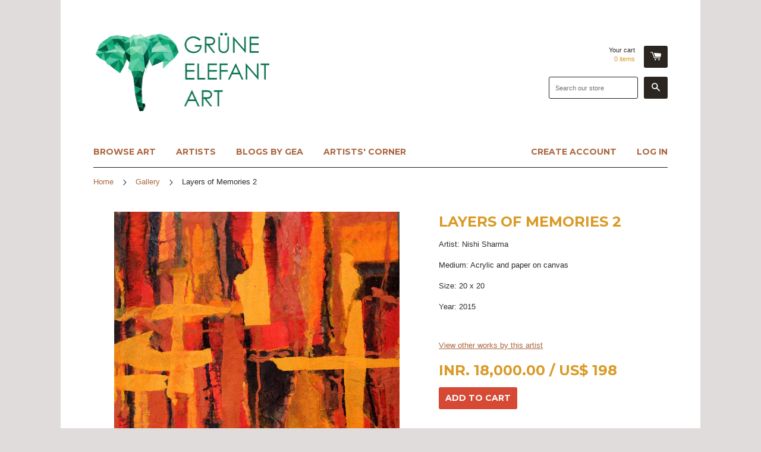

--- FILE ---
content_type: text/html; charset=utf-8
request_url: https://gruneelefant.com/products/layers-of-memories-2
body_size: 13541
content:
<!doctype html>
<!--[if lt IE 7]><html class="no-js lt-ie9 lt-ie8 lt-ie7" lang="en"> <![endif]-->
<!--[if IE 7]><html class="no-js lt-ie9 lt-ie8" lang="en"> <![endif]-->
<!--[if IE 8]><html class="no-js lt-ie9" lang="en"> <![endif]-->
<!--[if IE 9 ]><html class="ie9 no-js"> <![endif]-->
<!--[if (gt IE 9)|!(IE)]><!--> <html class="no-js"> <!--<![endif]-->
<head>
  
  
  <!-- Basic page needs ================================================== -->
  <meta charset="utf-8">
  <meta http-equiv="X-UA-Compatible" content="IE=edge,chrome=1">
  <meta name="google-site-verification" content="_rJ5LMPNGFIq_vGQlOqGI1QbkEgE9I6L4NfE9JFwEmA" />
 
  <link rel="shortcut icon" href="//gruneelefant.com/cdn/shop/t/40/assets/GEA-Favicon.png?v=2060480342451091931466584329" type="image/png" />
  

  <!-- Title and description ================================================== -->
  <title>
  Layers of Memories 2 &ndash; Grüne Elefant Art
  </title>

  
  <meta name="description" content="Artist: Nishi Sharma Medium: Acrylic and paper on canvas Size: 20 x 20 Year: 2015">
  

  <!-- Product meta ================================================== -->
  

  <meta property="og:type" content="product">
  <meta property="og:title" content="Layers of Memories 2">
  
  <meta property="og:image" content="http://gruneelefant.com/cdn/shop/products/IMG_2045_grande.JPG?v=1455171991">
  <meta property="og:image:secure_url" content="https://gruneelefant.com/cdn/shop/products/IMG_2045_grande.JPG?v=1455171991">
  
  <meta property="og:price:amount" content="18,000.00">
  <meta property="og:price:currency" content="INR">


  <meta property="og:description" content="Artist: Nishi Sharma Medium: Acrylic and paper on canvas Size: 20 x 20 Year: 2015">

  <meta property="og:url" content="https://gruneelefant.com/products/layers-of-memories-2">
  <meta property="og:site_name" content="Grüne Elefant Art">

  



  <meta name="twitter:site" content="@GruneElefantArt">


  <meta name="twitter:card" content="product">
  <meta name="twitter:title" content="Layers of Memories 2">
  <meta name="twitter:description" content="Artist: Nishi Sharma
Medium: Acrylic and paper on canvas
Size: 20 x 20
Year: 2015">
  <meta name="twitter:image" content="https://gruneelefant.com/cdn/shop/products/IMG_2045_medium.JPG?v=1455171991">
  <meta name="twitter:image:width" content="240">
  <meta name="twitter:image:height" content="240">
  <meta name="twitter:label1" content="Price">
  <meta name="twitter:data1" content="INR. 18,000.00">
  
  <meta name="twitter:label2" content="Brand">
  <meta name="twitter:data2" content="Nishi Sharma">
  



  <!-- Helpers ================================================== -->
  <link rel="canonical" href="https://gruneelefant.com/products/layers-of-memories-2">
  <meta name="viewport" content="width=device-width,initial-scale=1">
  <meta name="msvalidate.01" content="EF393C2E1341E799AD7013824676EC36" />

  
  <!-- Ajaxify Cart Plugin ================================================== -->
  <link href="//gruneelefant.com/cdn/shop/t/40/assets/ajaxify.scss.css?v=60858380978711445241524468574" rel="stylesheet" type="text/css" media="all" />
  

  <!-- CSS ================================================== -->
  <link href="//gruneelefant.com/cdn/shop/t/40/assets/timber.scss.css?v=63895895893121789031717083394" rel="stylesheet" type="text/css" media="all" />
  

  
    
    
    <link href="//fonts.googleapis.com/css?family=Montserrat:700" rel="stylesheet" type="text/css" media="all" />
  


  



  <!-- Header hook for plugins ================================================== -->
  <script>window.performance && window.performance.mark && window.performance.mark('shopify.content_for_header.start');</script><meta id="shopify-digital-wallet" name="shopify-digital-wallet" content="/8399135/digital_wallets/dialog">
<link rel="alternate" type="application/json+oembed" href="https://gruneelefant.com/products/layers-of-memories-2.oembed">
<script async="async" src="/checkouts/internal/preloads.js?locale=en-IN"></script>
<script id="shopify-features" type="application/json">{"accessToken":"9130c1a38c19beb3dbc1d995d04a3056","betas":["rich-media-storefront-analytics"],"domain":"gruneelefant.com","predictiveSearch":true,"shopId":8399135,"locale":"en"}</script>
<script>var Shopify = Shopify || {};
Shopify.shop = "grune-elefant-art.myshopify.com";
Shopify.locale = "en";
Shopify.currency = {"active":"INR","rate":"1.0"};
Shopify.country = "IN";
Shopify.theme = {"name":"React White June 2016","id":102109057,"schema_name":null,"schema_version":null,"theme_store_id":null,"role":"main"};
Shopify.theme.handle = "null";
Shopify.theme.style = {"id":null,"handle":null};
Shopify.cdnHost = "gruneelefant.com/cdn";
Shopify.routes = Shopify.routes || {};
Shopify.routes.root = "/";</script>
<script type="module">!function(o){(o.Shopify=o.Shopify||{}).modules=!0}(window);</script>
<script>!function(o){function n(){var o=[];function n(){o.push(Array.prototype.slice.apply(arguments))}return n.q=o,n}var t=o.Shopify=o.Shopify||{};t.loadFeatures=n(),t.autoloadFeatures=n()}(window);</script>
<script id="shop-js-analytics" type="application/json">{"pageType":"product"}</script>
<script defer="defer" async type="module" src="//gruneelefant.com/cdn/shopifycloud/shop-js/modules/v2/client.init-shop-cart-sync_BdyHc3Nr.en.esm.js"></script>
<script defer="defer" async type="module" src="//gruneelefant.com/cdn/shopifycloud/shop-js/modules/v2/chunk.common_Daul8nwZ.esm.js"></script>
<script type="module">
  await import("//gruneelefant.com/cdn/shopifycloud/shop-js/modules/v2/client.init-shop-cart-sync_BdyHc3Nr.en.esm.js");
await import("//gruneelefant.com/cdn/shopifycloud/shop-js/modules/v2/chunk.common_Daul8nwZ.esm.js");

  window.Shopify.SignInWithShop?.initShopCartSync?.({"fedCMEnabled":true,"windoidEnabled":true});

</script>
<script>(function() {
  var isLoaded = false;
  function asyncLoad() {
    if (isLoaded) return;
    isLoaded = true;
    var urls = ["https:\/\/www.improvedcontactform.com\/icf.js?shop=grune-elefant-art.myshopify.com"];
    for (var i = 0; i < urls.length; i++) {
      var s = document.createElement('script');
      s.type = 'text/javascript';
      s.async = true;
      s.src = urls[i];
      var x = document.getElementsByTagName('script')[0];
      x.parentNode.insertBefore(s, x);
    }
  };
  if(window.attachEvent) {
    window.attachEvent('onload', asyncLoad);
  } else {
    window.addEventListener('load', asyncLoad, false);
  }
})();</script>
<script id="__st">var __st={"a":8399135,"offset":19800,"reqid":"ff09b0fa-bc0e-4697-97dd-7a2718a06b95-1769013709","pageurl":"gruneelefant.com\/products\/layers-of-memories-2","u":"f57ce35515d9","p":"product","rtyp":"product","rid":4153166145};</script>
<script>window.ShopifyPaypalV4VisibilityTracking = true;</script>
<script id="captcha-bootstrap">!function(){'use strict';const t='contact',e='account',n='new_comment',o=[[t,t],['blogs',n],['comments',n],[t,'customer']],c=[[e,'customer_login'],[e,'guest_login'],[e,'recover_customer_password'],[e,'create_customer']],r=t=>t.map((([t,e])=>`form[action*='/${t}']:not([data-nocaptcha='true']) input[name='form_type'][value='${e}']`)).join(','),a=t=>()=>t?[...document.querySelectorAll(t)].map((t=>t.form)):[];function s(){const t=[...o],e=r(t);return a(e)}const i='password',u='form_key',d=['recaptcha-v3-token','g-recaptcha-response','h-captcha-response',i],f=()=>{try{return window.sessionStorage}catch{return}},m='__shopify_v',_=t=>t.elements[u];function p(t,e,n=!1){try{const o=window.sessionStorage,c=JSON.parse(o.getItem(e)),{data:r}=function(t){const{data:e,action:n}=t;return t[m]||n?{data:e,action:n}:{data:t,action:n}}(c);for(const[e,n]of Object.entries(r))t.elements[e]&&(t.elements[e].value=n);n&&o.removeItem(e)}catch(o){console.error('form repopulation failed',{error:o})}}const l='form_type',E='cptcha';function T(t){t.dataset[E]=!0}const w=window,h=w.document,L='Shopify',v='ce_forms',y='captcha';let A=!1;((t,e)=>{const n=(g='f06e6c50-85a8-45c8-87d0-21a2b65856fe',I='https://cdn.shopify.com/shopifycloud/storefront-forms-hcaptcha/ce_storefront_forms_captcha_hcaptcha.v1.5.2.iife.js',D={infoText:'Protected by hCaptcha',privacyText:'Privacy',termsText:'Terms'},(t,e,n)=>{const o=w[L][v],c=o.bindForm;if(c)return c(t,g,e,D).then(n);var r;o.q.push([[t,g,e,D],n]),r=I,A||(h.body.append(Object.assign(h.createElement('script'),{id:'captcha-provider',async:!0,src:r})),A=!0)});var g,I,D;w[L]=w[L]||{},w[L][v]=w[L][v]||{},w[L][v].q=[],w[L][y]=w[L][y]||{},w[L][y].protect=function(t,e){n(t,void 0,e),T(t)},Object.freeze(w[L][y]),function(t,e,n,w,h,L){const[v,y,A,g]=function(t,e,n){const i=e?o:[],u=t?c:[],d=[...i,...u],f=r(d),m=r(i),_=r(d.filter((([t,e])=>n.includes(e))));return[a(f),a(m),a(_),s()]}(w,h,L),I=t=>{const e=t.target;return e instanceof HTMLFormElement?e:e&&e.form},D=t=>v().includes(t);t.addEventListener('submit',(t=>{const e=I(t);if(!e)return;const n=D(e)&&!e.dataset.hcaptchaBound&&!e.dataset.recaptchaBound,o=_(e),c=g().includes(e)&&(!o||!o.value);(n||c)&&t.preventDefault(),c&&!n&&(function(t){try{if(!f())return;!function(t){const e=f();if(!e)return;const n=_(t);if(!n)return;const o=n.value;o&&e.removeItem(o)}(t);const e=Array.from(Array(32),(()=>Math.random().toString(36)[2])).join('');!function(t,e){_(t)||t.append(Object.assign(document.createElement('input'),{type:'hidden',name:u})),t.elements[u].value=e}(t,e),function(t,e){const n=f();if(!n)return;const o=[...t.querySelectorAll(`input[type='${i}']`)].map((({name:t})=>t)),c=[...d,...o],r={};for(const[a,s]of new FormData(t).entries())c.includes(a)||(r[a]=s);n.setItem(e,JSON.stringify({[m]:1,action:t.action,data:r}))}(t,e)}catch(e){console.error('failed to persist form',e)}}(e),e.submit())}));const S=(t,e)=>{t&&!t.dataset[E]&&(n(t,e.some((e=>e===t))),T(t))};for(const o of['focusin','change'])t.addEventListener(o,(t=>{const e=I(t);D(e)&&S(e,y())}));const B=e.get('form_key'),M=e.get(l),P=B&&M;t.addEventListener('DOMContentLoaded',(()=>{const t=y();if(P)for(const e of t)e.elements[l].value===M&&p(e,B);[...new Set([...A(),...v().filter((t=>'true'===t.dataset.shopifyCaptcha))])].forEach((e=>S(e,t)))}))}(h,new URLSearchParams(w.location.search),n,t,e,['guest_login'])})(!0,!0)}();</script>
<script integrity="sha256-4kQ18oKyAcykRKYeNunJcIwy7WH5gtpwJnB7kiuLZ1E=" data-source-attribution="shopify.loadfeatures" defer="defer" src="//gruneelefant.com/cdn/shopifycloud/storefront/assets/storefront/load_feature-a0a9edcb.js" crossorigin="anonymous"></script>
<script data-source-attribution="shopify.dynamic_checkout.dynamic.init">var Shopify=Shopify||{};Shopify.PaymentButton=Shopify.PaymentButton||{isStorefrontPortableWallets:!0,init:function(){window.Shopify.PaymentButton.init=function(){};var t=document.createElement("script");t.src="https://gruneelefant.com/cdn/shopifycloud/portable-wallets/latest/portable-wallets.en.js",t.type="module",document.head.appendChild(t)}};
</script>
<script data-source-attribution="shopify.dynamic_checkout.buyer_consent">
  function portableWalletsHideBuyerConsent(e){var t=document.getElementById("shopify-buyer-consent"),n=document.getElementById("shopify-subscription-policy-button");t&&n&&(t.classList.add("hidden"),t.setAttribute("aria-hidden","true"),n.removeEventListener("click",e))}function portableWalletsShowBuyerConsent(e){var t=document.getElementById("shopify-buyer-consent"),n=document.getElementById("shopify-subscription-policy-button");t&&n&&(t.classList.remove("hidden"),t.removeAttribute("aria-hidden"),n.addEventListener("click",e))}window.Shopify?.PaymentButton&&(window.Shopify.PaymentButton.hideBuyerConsent=portableWalletsHideBuyerConsent,window.Shopify.PaymentButton.showBuyerConsent=portableWalletsShowBuyerConsent);
</script>
<script data-source-attribution="shopify.dynamic_checkout.cart.bootstrap">document.addEventListener("DOMContentLoaded",(function(){function t(){return document.querySelector("shopify-accelerated-checkout-cart, shopify-accelerated-checkout")}if(t())Shopify.PaymentButton.init();else{new MutationObserver((function(e,n){t()&&(Shopify.PaymentButton.init(),n.disconnect())})).observe(document.body,{childList:!0,subtree:!0})}}));
</script>
<script id='scb4127' type='text/javascript' async='' src='https://gruneelefant.com/cdn/shopifycloud/privacy-banner/storefront-banner.js'></script>
<script>window.performance && window.performance.mark && window.performance.mark('shopify.content_for_header.end');</script>

  

<!--[if lt IE 9]>
<script src="//html5shiv.googlecode.com/svn/trunk/html5.js" type="text/javascript"></script>
<script src="//gruneelefant.com/cdn/shop/t/40/assets/respond.min.js?v=52248677837542619231463402905" type="text/javascript"></script>
<link href="//gruneelefant.com/cdn/shop/t/40/assets/respond-proxy.html" id="respond-proxy" rel="respond-proxy" />
<link href="//gruneelefant.com/search?q=e44134a0aab9da24fca015179d060373" id="respond-redirect" rel="respond-redirect" />
<script src="//gruneelefant.com/search?q=e44134a0aab9da24fca015179d060373" type="text/javascript"></script>
<![endif]-->



  

  <script src="//ajax.googleapis.com/ajax/libs/jquery/1.11.0/jquery.min.js" type="text/javascript"></script>
  <script src="//gruneelefant.com/cdn/shop/t/40/assets/modernizr.min.js?v=26620055551102246001463402905" type="text/javascript"></script>

   <script src="//gruneelefant.com/cdn/shop/t/40/assets/common.js?v=82637776143844369651463402911" type="text/javascript"></script>
  <input type="hidden" value="INR" class="shop_currency_main" />
  <input type="hidden" value="USD" class="dual_2nd_currency" />
  <input type="hidden" value="US$" class="dual_2nd_currency_sign" />
  
  
  
 <script>
  (function(i,s,o,g,r,a,m){i['GoogleAnalyticsObject']=r;i[r]=i[r]||function(){
  (i[r].q=i[r].q||[]).push(arguments)},i[r].l=1*new Date();a=s.createElement(o),
  m=s.getElementsByTagName(o)[0];a.async=1;a.src=g;m.parentNode.insertBefore(a,m)
  })(window,document,'script','//www.google-analytics.com/analytics.js','ga');

  ga('create', 'UA-65915306-1', 'auto');
  ga('send', 'pageview');

</script>
  
  
  
<link href="https://monorail-edge.shopifysvc.com" rel="dns-prefetch">
<script>(function(){if ("sendBeacon" in navigator && "performance" in window) {try {var session_token_from_headers = performance.getEntriesByType('navigation')[0].serverTiming.find(x => x.name == '_s').description;} catch {var session_token_from_headers = undefined;}var session_cookie_matches = document.cookie.match(/_shopify_s=([^;]*)/);var session_token_from_cookie = session_cookie_matches && session_cookie_matches.length === 2 ? session_cookie_matches[1] : "";var session_token = session_token_from_headers || session_token_from_cookie || "";function handle_abandonment_event(e) {var entries = performance.getEntries().filter(function(entry) {return /monorail-edge.shopifysvc.com/.test(entry.name);});if (!window.abandonment_tracked && entries.length === 0) {window.abandonment_tracked = true;var currentMs = Date.now();var navigation_start = performance.timing.navigationStart;var payload = {shop_id: 8399135,url: window.location.href,navigation_start,duration: currentMs - navigation_start,session_token,page_type: "product"};window.navigator.sendBeacon("https://monorail-edge.shopifysvc.com/v1/produce", JSON.stringify({schema_id: "online_store_buyer_site_abandonment/1.1",payload: payload,metadata: {event_created_at_ms: currentMs,event_sent_at_ms: currentMs}}));}}window.addEventListener('pagehide', handle_abandonment_event);}}());</script>
<script id="web-pixels-manager-setup">(function e(e,d,r,n,o){if(void 0===o&&(o={}),!Boolean(null===(a=null===(i=window.Shopify)||void 0===i?void 0:i.analytics)||void 0===a?void 0:a.replayQueue)){var i,a;window.Shopify=window.Shopify||{};var t=window.Shopify;t.analytics=t.analytics||{};var s=t.analytics;s.replayQueue=[],s.publish=function(e,d,r){return s.replayQueue.push([e,d,r]),!0};try{self.performance.mark("wpm:start")}catch(e){}var l=function(){var e={modern:/Edge?\/(1{2}[4-9]|1[2-9]\d|[2-9]\d{2}|\d{4,})\.\d+(\.\d+|)|Firefox\/(1{2}[4-9]|1[2-9]\d|[2-9]\d{2}|\d{4,})\.\d+(\.\d+|)|Chrom(ium|e)\/(9{2}|\d{3,})\.\d+(\.\d+|)|(Maci|X1{2}).+ Version\/(15\.\d+|(1[6-9]|[2-9]\d|\d{3,})\.\d+)([,.]\d+|)( \(\w+\)|)( Mobile\/\w+|) Safari\/|Chrome.+OPR\/(9{2}|\d{3,})\.\d+\.\d+|(CPU[ +]OS|iPhone[ +]OS|CPU[ +]iPhone|CPU IPhone OS|CPU iPad OS)[ +]+(15[._]\d+|(1[6-9]|[2-9]\d|\d{3,})[._]\d+)([._]\d+|)|Android:?[ /-](13[3-9]|1[4-9]\d|[2-9]\d{2}|\d{4,})(\.\d+|)(\.\d+|)|Android.+Firefox\/(13[5-9]|1[4-9]\d|[2-9]\d{2}|\d{4,})\.\d+(\.\d+|)|Android.+Chrom(ium|e)\/(13[3-9]|1[4-9]\d|[2-9]\d{2}|\d{4,})\.\d+(\.\d+|)|SamsungBrowser\/([2-9]\d|\d{3,})\.\d+/,legacy:/Edge?\/(1[6-9]|[2-9]\d|\d{3,})\.\d+(\.\d+|)|Firefox\/(5[4-9]|[6-9]\d|\d{3,})\.\d+(\.\d+|)|Chrom(ium|e)\/(5[1-9]|[6-9]\d|\d{3,})\.\d+(\.\d+|)([\d.]+$|.*Safari\/(?![\d.]+ Edge\/[\d.]+$))|(Maci|X1{2}).+ Version\/(10\.\d+|(1[1-9]|[2-9]\d|\d{3,})\.\d+)([,.]\d+|)( \(\w+\)|)( Mobile\/\w+|) Safari\/|Chrome.+OPR\/(3[89]|[4-9]\d|\d{3,})\.\d+\.\d+|(CPU[ +]OS|iPhone[ +]OS|CPU[ +]iPhone|CPU IPhone OS|CPU iPad OS)[ +]+(10[._]\d+|(1[1-9]|[2-9]\d|\d{3,})[._]\d+)([._]\d+|)|Android:?[ /-](13[3-9]|1[4-9]\d|[2-9]\d{2}|\d{4,})(\.\d+|)(\.\d+|)|Mobile Safari.+OPR\/([89]\d|\d{3,})\.\d+\.\d+|Android.+Firefox\/(13[5-9]|1[4-9]\d|[2-9]\d{2}|\d{4,})\.\d+(\.\d+|)|Android.+Chrom(ium|e)\/(13[3-9]|1[4-9]\d|[2-9]\d{2}|\d{4,})\.\d+(\.\d+|)|Android.+(UC? ?Browser|UCWEB|U3)[ /]?(15\.([5-9]|\d{2,})|(1[6-9]|[2-9]\d|\d{3,})\.\d+)\.\d+|SamsungBrowser\/(5\.\d+|([6-9]|\d{2,})\.\d+)|Android.+MQ{2}Browser\/(14(\.(9|\d{2,})|)|(1[5-9]|[2-9]\d|\d{3,})(\.\d+|))(\.\d+|)|K[Aa][Ii]OS\/(3\.\d+|([4-9]|\d{2,})\.\d+)(\.\d+|)/},d=e.modern,r=e.legacy,n=navigator.userAgent;return n.match(d)?"modern":n.match(r)?"legacy":"unknown"}(),u="modern"===l?"modern":"legacy",c=(null!=n?n:{modern:"",legacy:""})[u],f=function(e){return[e.baseUrl,"/wpm","/b",e.hashVersion,"modern"===e.buildTarget?"m":"l",".js"].join("")}({baseUrl:d,hashVersion:r,buildTarget:u}),m=function(e){var d=e.version,r=e.bundleTarget,n=e.surface,o=e.pageUrl,i=e.monorailEndpoint;return{emit:function(e){var a=e.status,t=e.errorMsg,s=(new Date).getTime(),l=JSON.stringify({metadata:{event_sent_at_ms:s},events:[{schema_id:"web_pixels_manager_load/3.1",payload:{version:d,bundle_target:r,page_url:o,status:a,surface:n,error_msg:t},metadata:{event_created_at_ms:s}}]});if(!i)return console&&console.warn&&console.warn("[Web Pixels Manager] No Monorail endpoint provided, skipping logging."),!1;try{return self.navigator.sendBeacon.bind(self.navigator)(i,l)}catch(e){}var u=new XMLHttpRequest;try{return u.open("POST",i,!0),u.setRequestHeader("Content-Type","text/plain"),u.send(l),!0}catch(e){return console&&console.warn&&console.warn("[Web Pixels Manager] Got an unhandled error while logging to Monorail."),!1}}}}({version:r,bundleTarget:l,surface:e.surface,pageUrl:self.location.href,monorailEndpoint:e.monorailEndpoint});try{o.browserTarget=l,function(e){var d=e.src,r=e.async,n=void 0===r||r,o=e.onload,i=e.onerror,a=e.sri,t=e.scriptDataAttributes,s=void 0===t?{}:t,l=document.createElement("script"),u=document.querySelector("head"),c=document.querySelector("body");if(l.async=n,l.src=d,a&&(l.integrity=a,l.crossOrigin="anonymous"),s)for(var f in s)if(Object.prototype.hasOwnProperty.call(s,f))try{l.dataset[f]=s[f]}catch(e){}if(o&&l.addEventListener("load",o),i&&l.addEventListener("error",i),u)u.appendChild(l);else{if(!c)throw new Error("Did not find a head or body element to append the script");c.appendChild(l)}}({src:f,async:!0,onload:function(){if(!function(){var e,d;return Boolean(null===(d=null===(e=window.Shopify)||void 0===e?void 0:e.analytics)||void 0===d?void 0:d.initialized)}()){var d=window.webPixelsManager.init(e)||void 0;if(d){var r=window.Shopify.analytics;r.replayQueue.forEach((function(e){var r=e[0],n=e[1],o=e[2];d.publishCustomEvent(r,n,o)})),r.replayQueue=[],r.publish=d.publishCustomEvent,r.visitor=d.visitor,r.initialized=!0}}},onerror:function(){return m.emit({status:"failed",errorMsg:"".concat(f," has failed to load")})},sri:function(e){var d=/^sha384-[A-Za-z0-9+/=]+$/;return"string"==typeof e&&d.test(e)}(c)?c:"",scriptDataAttributes:o}),m.emit({status:"loading"})}catch(e){m.emit({status:"failed",errorMsg:(null==e?void 0:e.message)||"Unknown error"})}}})({shopId: 8399135,storefrontBaseUrl: "https://gruneelefant.com",extensionsBaseUrl: "https://extensions.shopifycdn.com/cdn/shopifycloud/web-pixels-manager",monorailEndpoint: "https://monorail-edge.shopifysvc.com/unstable/produce_batch",surface: "storefront-renderer",enabledBetaFlags: ["2dca8a86"],webPixelsConfigList: [{"id":"shopify-app-pixel","configuration":"{}","eventPayloadVersion":"v1","runtimeContext":"STRICT","scriptVersion":"0450","apiClientId":"shopify-pixel","type":"APP","privacyPurposes":["ANALYTICS","MARKETING"]},{"id":"shopify-custom-pixel","eventPayloadVersion":"v1","runtimeContext":"LAX","scriptVersion":"0450","apiClientId":"shopify-pixel","type":"CUSTOM","privacyPurposes":["ANALYTICS","MARKETING"]}],isMerchantRequest: false,initData: {"shop":{"name":"Grüne Elefant Art","paymentSettings":{"currencyCode":"INR"},"myshopifyDomain":"grune-elefant-art.myshopify.com","countryCode":"IN","storefrontUrl":"https:\/\/gruneelefant.com"},"customer":null,"cart":null,"checkout":null,"productVariants":[{"price":{"amount":18000.0,"currencyCode":"INR"},"product":{"title":"Layers of Memories 2","vendor":"Nishi Sharma","id":"4153166145","untranslatedTitle":"Layers of Memories 2","url":"\/products\/layers-of-memories-2","type":"Fine Art"},"id":"11962432257","image":{"src":"\/\/gruneelefant.com\/cdn\/shop\/products\/IMG_2045.JPG?v=1455171991"},"sku":"GEA-00113","title":"Default Title","untranslatedTitle":"Default Title"}],"purchasingCompany":null},},"https://gruneelefant.com/cdn","fcfee988w5aeb613cpc8e4bc33m6693e112",{"modern":"","legacy":""},{"shopId":"8399135","storefrontBaseUrl":"https:\/\/gruneelefant.com","extensionBaseUrl":"https:\/\/extensions.shopifycdn.com\/cdn\/shopifycloud\/web-pixels-manager","surface":"storefront-renderer","enabledBetaFlags":"[\"2dca8a86\"]","isMerchantRequest":"false","hashVersion":"fcfee988w5aeb613cpc8e4bc33m6693e112","publish":"custom","events":"[[\"page_viewed\",{}],[\"product_viewed\",{\"productVariant\":{\"price\":{\"amount\":18000.0,\"currencyCode\":\"INR\"},\"product\":{\"title\":\"Layers of Memories 2\",\"vendor\":\"Nishi Sharma\",\"id\":\"4153166145\",\"untranslatedTitle\":\"Layers of Memories 2\",\"url\":\"\/products\/layers-of-memories-2\",\"type\":\"Fine Art\"},\"id\":\"11962432257\",\"image\":{\"src\":\"\/\/gruneelefant.com\/cdn\/shop\/products\/IMG_2045.JPG?v=1455171991\"},\"sku\":\"GEA-00113\",\"title\":\"Default Title\",\"untranslatedTitle\":\"Default Title\"}}]]"});</script><script>
  window.ShopifyAnalytics = window.ShopifyAnalytics || {};
  window.ShopifyAnalytics.meta = window.ShopifyAnalytics.meta || {};
  window.ShopifyAnalytics.meta.currency = 'INR';
  var meta = {"product":{"id":4153166145,"gid":"gid:\/\/shopify\/Product\/4153166145","vendor":"Nishi Sharma","type":"Fine Art","handle":"layers-of-memories-2","variants":[{"id":11962432257,"price":1800000,"name":"Layers of Memories 2","public_title":null,"sku":"GEA-00113"}],"remote":false},"page":{"pageType":"product","resourceType":"product","resourceId":4153166145,"requestId":"ff09b0fa-bc0e-4697-97dd-7a2718a06b95-1769013709"}};
  for (var attr in meta) {
    window.ShopifyAnalytics.meta[attr] = meta[attr];
  }
</script>
<script class="analytics">
  (function () {
    var customDocumentWrite = function(content) {
      var jquery = null;

      if (window.jQuery) {
        jquery = window.jQuery;
      } else if (window.Checkout && window.Checkout.$) {
        jquery = window.Checkout.$;
      }

      if (jquery) {
        jquery('body').append(content);
      }
    };

    var hasLoggedConversion = function(token) {
      if (token) {
        return document.cookie.indexOf('loggedConversion=' + token) !== -1;
      }
      return false;
    }

    var setCookieIfConversion = function(token) {
      if (token) {
        var twoMonthsFromNow = new Date(Date.now());
        twoMonthsFromNow.setMonth(twoMonthsFromNow.getMonth() + 2);

        document.cookie = 'loggedConversion=' + token + '; expires=' + twoMonthsFromNow;
      }
    }

    var trekkie = window.ShopifyAnalytics.lib = window.trekkie = window.trekkie || [];
    if (trekkie.integrations) {
      return;
    }
    trekkie.methods = [
      'identify',
      'page',
      'ready',
      'track',
      'trackForm',
      'trackLink'
    ];
    trekkie.factory = function(method) {
      return function() {
        var args = Array.prototype.slice.call(arguments);
        args.unshift(method);
        trekkie.push(args);
        return trekkie;
      };
    };
    for (var i = 0; i < trekkie.methods.length; i++) {
      var key = trekkie.methods[i];
      trekkie[key] = trekkie.factory(key);
    }
    trekkie.load = function(config) {
      trekkie.config = config || {};
      trekkie.config.initialDocumentCookie = document.cookie;
      var first = document.getElementsByTagName('script')[0];
      var script = document.createElement('script');
      script.type = 'text/javascript';
      script.onerror = function(e) {
        var scriptFallback = document.createElement('script');
        scriptFallback.type = 'text/javascript';
        scriptFallback.onerror = function(error) {
                var Monorail = {
      produce: function produce(monorailDomain, schemaId, payload) {
        var currentMs = new Date().getTime();
        var event = {
          schema_id: schemaId,
          payload: payload,
          metadata: {
            event_created_at_ms: currentMs,
            event_sent_at_ms: currentMs
          }
        };
        return Monorail.sendRequest("https://" + monorailDomain + "/v1/produce", JSON.stringify(event));
      },
      sendRequest: function sendRequest(endpointUrl, payload) {
        // Try the sendBeacon API
        if (window && window.navigator && typeof window.navigator.sendBeacon === 'function' && typeof window.Blob === 'function' && !Monorail.isIos12()) {
          var blobData = new window.Blob([payload], {
            type: 'text/plain'
          });

          if (window.navigator.sendBeacon(endpointUrl, blobData)) {
            return true;
          } // sendBeacon was not successful

        } // XHR beacon

        var xhr = new XMLHttpRequest();

        try {
          xhr.open('POST', endpointUrl);
          xhr.setRequestHeader('Content-Type', 'text/plain');
          xhr.send(payload);
        } catch (e) {
          console.log(e);
        }

        return false;
      },
      isIos12: function isIos12() {
        return window.navigator.userAgent.lastIndexOf('iPhone; CPU iPhone OS 12_') !== -1 || window.navigator.userAgent.lastIndexOf('iPad; CPU OS 12_') !== -1;
      }
    };
    Monorail.produce('monorail-edge.shopifysvc.com',
      'trekkie_storefront_load_errors/1.1',
      {shop_id: 8399135,
      theme_id: 102109057,
      app_name: "storefront",
      context_url: window.location.href,
      source_url: "//gruneelefant.com/cdn/s/trekkie.storefront.cd680fe47e6c39ca5d5df5f0a32d569bc48c0f27.min.js"});

        };
        scriptFallback.async = true;
        scriptFallback.src = '//gruneelefant.com/cdn/s/trekkie.storefront.cd680fe47e6c39ca5d5df5f0a32d569bc48c0f27.min.js';
        first.parentNode.insertBefore(scriptFallback, first);
      };
      script.async = true;
      script.src = '//gruneelefant.com/cdn/s/trekkie.storefront.cd680fe47e6c39ca5d5df5f0a32d569bc48c0f27.min.js';
      first.parentNode.insertBefore(script, first);
    };
    trekkie.load(
      {"Trekkie":{"appName":"storefront","development":false,"defaultAttributes":{"shopId":8399135,"isMerchantRequest":null,"themeId":102109057,"themeCityHash":"15799724684591654217","contentLanguage":"en","currency":"INR","eventMetadataId":"7bcdc5bc-3fcc-48b8-8a67-7700f2a1a661"},"isServerSideCookieWritingEnabled":true,"monorailRegion":"shop_domain","enabledBetaFlags":["65f19447"]},"Session Attribution":{},"S2S":{"facebookCapiEnabled":false,"source":"trekkie-storefront-renderer","apiClientId":580111}}
    );

    var loaded = false;
    trekkie.ready(function() {
      if (loaded) return;
      loaded = true;

      window.ShopifyAnalytics.lib = window.trekkie;

      var originalDocumentWrite = document.write;
      document.write = customDocumentWrite;
      try { window.ShopifyAnalytics.merchantGoogleAnalytics.call(this); } catch(error) {};
      document.write = originalDocumentWrite;

      window.ShopifyAnalytics.lib.page(null,{"pageType":"product","resourceType":"product","resourceId":4153166145,"requestId":"ff09b0fa-bc0e-4697-97dd-7a2718a06b95-1769013709","shopifyEmitted":true});

      var match = window.location.pathname.match(/checkouts\/(.+)\/(thank_you|post_purchase)/)
      var token = match? match[1]: undefined;
      if (!hasLoggedConversion(token)) {
        setCookieIfConversion(token);
        window.ShopifyAnalytics.lib.track("Viewed Product",{"currency":"INR","variantId":11962432257,"productId":4153166145,"productGid":"gid:\/\/shopify\/Product\/4153166145","name":"Layers of Memories 2","price":"18000.00","sku":"GEA-00113","brand":"Nishi Sharma","variant":null,"category":"Fine Art","nonInteraction":true,"remote":false},undefined,undefined,{"shopifyEmitted":true});
      window.ShopifyAnalytics.lib.track("monorail:\/\/trekkie_storefront_viewed_product\/1.1",{"currency":"INR","variantId":11962432257,"productId":4153166145,"productGid":"gid:\/\/shopify\/Product\/4153166145","name":"Layers of Memories 2","price":"18000.00","sku":"GEA-00113","brand":"Nishi Sharma","variant":null,"category":"Fine Art","nonInteraction":true,"remote":false,"referer":"https:\/\/gruneelefant.com\/products\/layers-of-memories-2"});
      }
    });


        var eventsListenerScript = document.createElement('script');
        eventsListenerScript.async = true;
        eventsListenerScript.src = "//gruneelefant.com/cdn/shopifycloud/storefront/assets/shop_events_listener-3da45d37.js";
        document.getElementsByTagName('head')[0].appendChild(eventsListenerScript);

})();</script>
<script
  defer
  src="https://gruneelefant.com/cdn/shopifycloud/perf-kit/shopify-perf-kit-3.0.4.min.js"
  data-application="storefront-renderer"
  data-shop-id="8399135"
  data-render-region="gcp-us-central1"
  data-page-type="product"
  data-theme-instance-id="102109057"
  data-theme-name=""
  data-theme-version=""
  data-monorail-region="shop_domain"
  data-resource-timing-sampling-rate="10"
  data-shs="true"
  data-shs-beacon="true"
  data-shs-export-with-fetch="true"
  data-shs-logs-sample-rate="1"
  data-shs-beacon-endpoint="https://gruneelefant.com/api/collect"
></script>
</head>


<body class="template-product" oncontextmenu="return false">

  

  <div class="wrapper site-wrapper">

    <header class="site-header" role="banner">
      <div class="grid--full">

        

        <div class="grid-item text-center large--one-half large--text-left">
          
            <div class="h1 header-logo" itemscope itemtype="http://schema.org/Organization">
          
            
              <a href="/" itemprop="url">
                <img src="//gruneelefant.com/cdn/shop/t/40/assets/logo.png?v=162569080726903790021463402904" alt="Grüne Elefant Art" itemprop="logo">
              </a>
            
          
            </div>
          
        </div>

        <div class="grid-item text-center large--text-right large--one-half">
          <a href="/cart" id="cartToggle" class="site-header__module header-cart">
            <span class="icon icon-cart btn-secondary" aria-hidden="true"></span>
            <div class="header-cart--text">
              <span class="header-cart--label">Your cart</span>
              <span class="header-cart--count">
                <span class="cart-count">0</span>
                items
              </span>
            </div>
          </a>
          
            <div class="site-header__module search-bar__header">
              <form action="/search" method="get" class="input-group search-bar" role="search">
                
                
                <input type="search" name="q" value="" placeholder="Search our store" class="input-group-field" aria-label="Search our store">
                <span class="input-group-btn">
                  <button class="btn-secondary icon-fallback-text" type="submit">
                    <span class="icon icon-search" aria-hidden="true"></span>
                    <span class="fallback-text">Search</span>
                  </button>
                </span>
              </form>
            </div>

          
        </div>
      </div>
    </header>

    <nav class="nav-bar" id="stickyNav" role="navigation">
      <div class="grid--full">
        <div class="grid-item large--five-eighths">
          <ul class="site-nav" id="accessibleNav">
  
    
    
      <li >
        <a href="/collections/all">Browse Art</a>
      </li>
    
  
    
    
      <li >
        <a href="/pages/artist-list">Artists</a>
      </li>
    
  
    
    
      <li >
        <a href="/blogs/news">Blogs by GEA</a>
      </li>
    
  
    
    
      <li >
        <a href="/pages/sellers-faq">Artists' Corner</a>
      </li>
    
  
  
    
  
</ul>

        </div>
        
          <div class="grid-item large--three-eighths large--text-right">
            <ul class="site-nav">
              
                <li class="sticky-only">
                  <a href="/cart">Cart (<span class="cart-count">0</span>)</a>
                </li>
              
              
                
                  
                  <li class="sticky-hide"><a href="/account/register" id="customer_register_link">Create account</a></li>
                  
                  <li class="sticky-hide"><a href="/account/login" id="customer_login_link">Log in</a></li>
                
              
            </ul>
          </div>
        
      </div>
    </nav>

    <main class="main-content" role="main">
      
        <hr class="hr--header">
      
      <div itemscope itemtype="http://schema.org/Product">

  <meta itemprop="url" content="https://gruneelefant.com/products/layers-of-memories-2">
  <meta itemprop="image" content="//gruneelefant.com/cdn/shop/products/IMG_2045_grande.JPG?v=1455171991">

  
  
<nav class="breadcrumb" role="navigation" aria-label="breadcrumbs">

  	
    
      <a href="/">Home</a>
      <span class="icon-fallback-text">
        <span class="icon icon-arrow-right" aria-hidden="true"></span>
      </span>
      <a href="/collections/all">Gallery</a>
      <span class="icon-fallback-text">
        <span class="icon icon-arrow-right" aria-hidden="true"></span>
      </span>
      Layers of Memories 2
    

  
</nav>



  <div class="grid">
    <div class="grid-item large--seven-twelfths">
      <div class="product-photo-container" id="productPhoto">
        
        <img id="productPhotoImg" src="//gruneelefant.com/cdn/shop/products/IMG_2045_large.JPG?v=1455171991" alt="Layers of Memories 2"  data-zoom="//gruneelefant.com/cdn/shop/products/IMG_2045_1024x1024.JPG?v=1455171991">
      </div>

      

    </div>

    <div class="grid-item large--five-twelfths">


      

      <div itemprop="offers" itemscope itemtype="http://schema.org/Offer">

        <meta itemprop="priceCurrency" content="INR">

        <link itemprop="availability" href="http://schema.org/InStock">

      </div>

      <h6 class="h2" itemprop="name">Layers of Memories 2</h6>
      <div class="product-description rte" itemprop="description">
        <p>Artist: Nishi Sharma</p>
<p>Medium: Acrylic and paper on canvas</p>
<p>Size: 20 x 20</p>
<p>Year: 2015</p>
      </div>



      <form action="/cart/add" method="post" enctype="multipart/form-data" id="addToCartForm">

        <div class="product-options">
          <select name="id" id="productSelect" class="product-variants">
            
            <option selected value="11962432257">
              
              Default Title - INR. 18,000.00
              
            </option>
            
          </select>

          
        </div>

        
        
        <p><a style="text-decoration:underline;" href="/pages/nishi-sharma">View other works by this artist</a></p>
        

        
        <p class="h2">
          
          
          <span id="productPrice" itemprop="price" >INR. 18,000.00</span> 
          / 
          <span class="money" money="INR. 18,000.00"></span>
          
        </p>
        
        <button type="submit" name="add" id="addToCart" class="btn">
          <span id="addToCartText">Add to Cart</span>
        </button>
        
        
      </form>


      
      



<div class="social-sharing is-default" data-permalink="https://gruneelefant.com/products/layers-of-memories-2">

  
    <a target="_blank" href="//www.facebook.com/sharer.php?u=https://gruneelefant.com/products/layers-of-memories-2" class="share-facebook">
      <span class="icon icon-facebook"></span>
      <span class="share-title">Share</span>
      <span class="share-count">0</span>
    </a>
  

  
    <a target="_blank" href="//twitter.com/share?url=https://gruneelefant.com/products/layers-of-memories-2&amp;text=Layers%20of%20Memories%202" class="share-twitter">
      <span class="icon icon-twitter"></span>
      <span class="share-title">Tweet</span>
      <span class="share-count">0</span>
    </a>
  

  

    
       <a target="_blank" href="//pinterest.com/pin/create/button/?url=https://gruneelefant.com/products/layers-of-memories-2&amp;media=http://gruneelefant.com/cdn/shop/products/IMG_2045_1024x1024.JPG?v=1455171991&amp;description=Layers%20of%20Memories%202" class="share-pinterest">
        <span class="icon icon-pinterest"></span>
        <span class="share-title">Pin it</span>
        <span class="share-count">0</span>
      </a>
    

    

  

  

</div>

      

    </div>
  </div>

  
  
  





  <hr>
  <div class="section-header text-center">
    <span class="h3 section-header--title">View More From This Collection</span>
  </div>
  <div class="grid-uniform product-grid">
    
    
    
    
      
        
          







<div class="grid-item medium-down--one-half large--one-quarter">

  <a href="/collections/color/products/1979" class="product-grid-item text-center">
    <div class="product-grid-image">
      <div class="product-grid-image--centered">
        
     <!--    -->
        <img src="//gruneelefant.com/cdn/shop/products/IMG_6482_large.jpg?v=1507224669" alt="1979">
      </div>
    </div>

    
      <p>
        
          <span class="h6 color-secondary">1979</span><br>
        
        
        
        
                    
          <span>

INR. 15,000.00</span>
          
          <br />
          <span class="money" money="INR. 15,000.00" style="margin-left: -40px;color: #efc374;"></span>
        
        
        
      </p>
    
  </a>

</div>

        
      
    
      
        
          







<div class="grid-item medium-down--one-half large--one-quarter">

  <a href="/collections/color/products/475-nanometers" class="product-grid-item text-center">
    <div class="product-grid-image">
      <div class="product-grid-image--centered">
        
     <!--    -->
        <img src="//gruneelefant.com/cdn/shop/products/475_Nanometers_large.jpg?v=1488128858" alt="475 Nanometers">
      </div>
    </div>

    
      <p>
        
          <span class="h6 color-secondary">475 Nanometers</span><br>
        
        
        
        
                    
          <span>

INR. 33,000.00</span>
          
          <br />
          <span class="money" money="INR. 33,000.00" style="margin-left: -40px;color: #efc374;"></span>
        
        
        
      </p>
    
  </a>

</div>

        
      
    
      
        
          







<div class="grid-item medium-down--one-half large--one-quarter">

  <a href="/collections/color/products/alaskan-summer" class="product-grid-item text-center">
    <div class="product-grid-image">
      <div class="product-grid-image--centered">
        
     <!--    -->
        <img src="//gruneelefant.com/cdn/shop/products/MP_AL_003_large.jpg?v=1438582072" alt="Alaskan Summer">
      </div>
    </div>

    
      <p>
        
          <span class="h6 color-secondary">Alaskan Summer</span><br>
        
        
        
        
         	<span>Request Price for this artwork</span>
        	
        
        
        
      </p>
    
  </a>

</div>

        
      
    
      
        
          







<div class="grid-item medium-down--one-half large--one-quarter">

  <a href="/collections/color/products/altamira" class="product-grid-item text-center">
    <div class="product-grid-image">
      <div class="product-grid-image--centered">
        
     <!--    -->
        <img src="//gruneelefant.com/cdn/shop/products/Altamira_40x30_Oil_on_canvas_large.JPG?v=1462802668" alt="Altamira">
      </div>
    </div>

    
      <p>
        
          <span class="h6 color-secondary">Altamira</span><br>
        
        
        
        
                    
          <span>

INR. 95,000.00</span>
          
          <br />
          <span class="money" money="INR. 95,000.00" style="margin-left: -40px;color: #efc374;"></span>
        
        
        
      </p>
    
  </a>

</div>

        
      
    
      
        
      
    
  </div>


  

</div>

<script src="//gruneelefant.com/cdn/shopifycloud/storefront/assets/themes_support/option_selection-b017cd28.js" type="text/javascript"></script>
<script>
  var selectCallback = function(variant, selector) {
    timber.productPage({
      moneyFormat: "INR. {{amount}}",
      variant: variant,
      selector: selector
    });
  };

  jQuery(function($) {
    new Shopify.OptionSelectors('productSelect', {
      product: {"id":4153166145,"title":"Layers of Memories 2","handle":"layers-of-memories-2","description":"\u003cp\u003eArtist: Nishi Sharma\u003c\/p\u003e\n\u003cp\u003eMedium: Acrylic and paper on canvas\u003c\/p\u003e\n\u003cp\u003eSize: 20 x 20\u003c\/p\u003e\n\u003cp\u003eYear: 2015\u003c\/p\u003e","published_at":"2016-02-11T11:40:00+05:30","created_at":"2016-02-11T11:55:07+05:30","vendor":"Nishi Sharma","type":"Fine Art","tags":["Abstract","Acrylic","Mixed Media","Orange","Painintgs","Print Making","Prints","Red"],"price":1800000,"price_min":1800000,"price_max":1800000,"available":true,"price_varies":false,"compare_at_price":null,"compare_at_price_min":0,"compare_at_price_max":0,"compare_at_price_varies":false,"variants":[{"id":11962432257,"title":"Default Title","option1":"Default Title","option2":null,"option3":null,"sku":"GEA-00113","requires_shipping":true,"taxable":true,"featured_image":null,"available":true,"name":"Layers of Memories 2","public_title":null,"options":["Default Title"],"price":1800000,"weight":2000,"compare_at_price":null,"inventory_quantity":1,"inventory_management":"shopify","inventory_policy":"deny","barcode":"","requires_selling_plan":false,"selling_plan_allocations":[]}],"images":["\/\/gruneelefant.com\/cdn\/shop\/products\/IMG_2045.JPG?v=1455171991"],"featured_image":"\/\/gruneelefant.com\/cdn\/shop\/products\/IMG_2045.JPG?v=1455171991","options":["Title"],"media":[{"alt":null,"id":27138883695,"position":1,"preview_image":{"aspect_ratio":1.009,"height":1956,"width":1974,"src":"\/\/gruneelefant.com\/cdn\/shop\/products\/IMG_2045.JPG?v=1455171991"},"aspect_ratio":1.009,"height":1956,"media_type":"image","src":"\/\/gruneelefant.com\/cdn\/shop\/products\/IMG_2045.JPG?v=1455171991","width":1974}],"requires_selling_plan":false,"selling_plan_groups":[],"content":"\u003cp\u003eArtist: Nishi Sharma\u003c\/p\u003e\n\u003cp\u003eMedium: Acrylic and paper on canvas\u003c\/p\u003e\n\u003cp\u003eSize: 20 x 20\u003c\/p\u003e\n\u003cp\u003eYear: 2015\u003c\/p\u003e"},
      onVariantSelected: selectCallback,
      enableHistoryState: true
    });

    // Add label if only one product option and it isn't 'Title'. Could be 'Size'.
    

                                         // Hide selectors if we only have 1 variant and its title contains 'Default'.
                                         
                                         $('.selector-wrapper').hide();
    
  });
</script>


<script src="//gruneelefant.com/cdn/shop/t/40/assets/jquery.zoom.min.js?v=26829667048799993021463402904" type="text/javascript"></script>

<style>
  .contact_link a{
    color: #efc374;
    font-size: 14px;
    text-decoration: underline;
    text-transform: none;
  }
  #addToCartForm .disabled{
    background-color: darkred;
    color: #fff;
  }
  #productPhoto .zoomImg{visibility: hidden;}
  .main-content hr.hr--header{ margin-bottom: 4px; }
</style>

    </main>

    <hr>

    <footer class="site-footer medium-down--text-center" role="contentinfo">
      <div class="grid">

        
        
        
        
        
        

        

        
          <div class="grid-item large--one-third large--text-left">
            <div class="site-footer--bucket">
              <h3>Get Connected</h3>
              <ul class="inline-list social-icons">
                
                  <li>
                    <a target="_blank" class="icon-fallback-text" href="https://twitter.com/GruneElefantArt" title="Grüne Elefant Art on Twitter">
                      <span class="icon icon-twitter" aria-hidden="true"></span>
                      <span class="fallback-text">Twitter</span>
                    </a>
                  </li>
                
                
                  <li>
                    <a target="_blank" class="icon-fallback-text" href="https://www.facebook.com/gruneelefantart" title="Grüne Elefant Art on Facebook">
                      <span class="icon icon-facebook" aria-hidden="true"></span>
                      <span class="fallback-text">Facebook</span>
                    </a>
                  </li>
                
                
                
                  <li>
                    <a target="_blank" class="icon-fallback-text" href="https://instagram.com/grune_elefant_art/" title="Grüne Elefant Art on Instagram">
                      <span class="icon icon-instagram" aria-hidden="true"></span>
                      <span class="fallback-text">Instagram</span>
                    </a>
                  </li>
                
                
                
                
                
                
                
              </ul>
            </div>
          </div>
        

        
          <div class="grid-item large--one-third">
            <div class="site-footer--bucket">
              <h3>Contact Us</h3>
              <div>Call us on: +91 9945560130 

<a href="/pages/contact-us">gruneelefant@gmail.com</a></div>
            </div>
          </div>
        

        
          <div class="grid-item large--one-third">
            <div class="site-footer--bucket">
              <h3>Quick Links</h3>
              <ul class="site-footer--linklist">
                
                  <li><a href="/pages/about-us">About Us</a></li>
                
                  <li><a href="/pages/buyers-faq">Buyer's FAQ</a></li>
                
                  <li><a href="/pages/sellers-faq">Seller's FAQ</a></li>
                
                  <li><a href="/pages/disclaimer">Disclaimer</a></li>
                
                  <li><a href="/pages/terms-conditions">Terms & Conditions</a></li>
                
                  <li><a href="/pages/our-privacy-policy">Privacy Policy</a></li>
                
                  <li><a href="/pages/return-and-refund-policy">Return and Refund Policy</a></li>
                
              </ul>
            </div>
          </div>
        

        
      </div>
    </footer>


  </div>

  <footer class="site-footer text-center" role="contentinfo">
    <div class="wrapper">
      <div class="grid">
        <div class="grid-item">
          <form action="/search" method="get" class="input-group search-bar" role="search">
  
  
  <input type="search" name="q" value="" placeholder="Search our store" class="input-group-field" aria-label="Search our store">
  <span class="input-group-btn">
    <button class="btn icon-fallback-text" type="submit">
      <span class="icon icon-search" aria-hidden="true"></span>
      <span class="fallback-text">Search</span>
    </button>
  </span>
</form>

        </div>
        <div class="grid-item large--two-thirds large--text-right">
          
        </div>
        <div class="grid-item">
          <small>
            Copyright &copy; 2026 Grüne Elefant Art<br>
            <a target="_blank" rel="nofollow" href="https://www.shopify.com?utm_campaign=poweredby&amp;utm_medium=shopify&amp;utm_source=onlinestore">Powered by Shopify</a>
          </small>
        </div>
      </div>
    </div>
  </footer>


  <script src="//gruneelefant.com/cdn/shop/t/40/assets/shop.js?v=71629893317450400011484583896" type="text/javascript"></script>

  
  
  <script src="//gruneelefant.com/cdn/shop/t/40/assets/handlebars.min.js?v=79044469952368397291463402902" type="text/javascript"></script>
  
  <script id="cartTemplate" type="text/template">
  
    <form action="/cart" method="post" novalidate>
      <div class="ajaxifyCart--products">
        {{#items}}
        <div class="ajaxifyCart--product">
          <div class="ajaxifyCart--row" data-id="{{id}}">
            <div class="grid">
              <div class="grid-item large--two-thirds">
                <div class="grid">
                  <div class="grid-item one-quarter">
                    <a href="{{url}}" class="ajaxCart--product-image"><img src="{{img}}" alt=""></a>
                  </div>
                  <div class="grid-item three-quarters">
                    <a href="{{url}}" class="h4">{{name}}</a>
                    <p>{{variation}}</p>
                  </div>
                </div>
              </div>
              <div class="grid-item large--one-third">
                <div class="grid">
                  <div class="grid-item one-third">
                    <div class="ajaxifyCart--qty">
                      <button type="button" class="ajaxifyCart--qty-adjuster ajaxifyCart--minus" data-id="{{id}}" data-qty="{{itemMinus}}">&minus;</button>
                      <input type="text" class="ajaxifyCart--num" value="{{itemQty}}" min="0" data-id="{{id}}" aria-label="quantity" pattern="[0-9]*">
                      <button type="button" class="ajaxifyCart--qty-adjuster ajaxifyCart--add" data-id="{{id}}" data-qty="{{itemAdd}}">+</button>
                    </div>
                  </div>
                  <div class="grid-item one-third text-center">
                    <p>{{price}}</p>
                  </div>
                  <div class="grid-item one-third text-right">
                    <p>
                      <small><a href="/cart/change?id={{id}}&amp;quantity=0" class="ajaxifyCart--remove" data-id="{{id}}">Remove</a></small>
                    </p>
                  </div>
                </div>
              </div>
            </div>
          </div>
        </div>
        {{/items}}
      </div>
      <div class="ajaxifyCart--row text-right medium-down--text-center">
        <span class="h3">Subtotal {{totalPrice}}</span>
        <input type="submit" class="{{btnClass}}" name="checkout" value="Checkout">
      </div>
    </form>
  
  </script>
  <script id="drawerTemplate" type="text/template">
  
    <div id="ajaxifyDrawer" class="ajaxify-drawer">
      <div id="ajaxifyCart" class="ajaxifyCart--content {{wrapperClass}}"></div>
    </div>
  
  </script>
  <script id="modalTemplate" type="text/template">
  
    <div id="ajaxifyModal" class="ajaxify-modal">
      <div id="ajaxifyCart" class="ajaxifyCart--content"></div>
    </div>
  
  </script>
  <script id="ajaxifyQty" type="text/template">
  
    <div class="ajaxifyCart--qty">
      <button type="button" class="ajaxifyCart--qty-adjuster ajaxifyCart--minus" data-id="{{id}}" data-qty="{{itemMinus}}">&minus;</button>
      <input type="text" class="ajaxifyCart--num" value="{{itemQty}}" min="0" data-id="{{id}}" aria-label="quantity" pattern="[0-9]*">
      <button type="button" class="ajaxifyCart--qty-adjuster ajaxifyCart--add" data-id="{{id}}" data-qty="{{itemAdd}}">+</button>
    </div>
  
  </script>
  <script id="jsQty" type="text/template">
  
    <div class="js-qty">
      <button type="button" class="js--qty-adjuster js--minus" data-id="{{id}}" data-qty="{{itemMinus}}">&minus;</button>
      <input type="text" class="js--num" value="{{itemQty}}" min="1" data-id="{{id}}" aria-label="quantity" pattern="[0-9]*" name="{{inputName}}" id="{{inputId}}">
      <button type="button" class="js--qty-adjuster js--add" data-id="{{id}}" data-qty="{{itemAdd}}">+</button>
    </div>
  
  </script>

  <script src="//gruneelefant.com/cdn/shop/t/40/assets/ajaxify.js?v=158445315339442071921463402910" type="text/javascript"></script>
  <script>
  jQuery(function($) {
    ajaxifyShopify.init({
      method: 'drawer',
      wrapperClass: 'wrapper',
      formSelector: '#addToCartForm',
      addToCartSelector: '#addToCart',
      cartCountSelector: '.cart-count',
      toggleCartButton: '#cartToggle',
      btnClass: 'btn',
      moneyFormat: "INR. {{amount}}",
      onToggleCallback: timber.cartToggleCallback
    });
  });
  </script>
  
  <script src="//gruneelefant.com/cdn/s/javascripts/currencies.js" type="text/javascript"></script>
<script src="//gruneelefant.com/cdn/shop/t/40/assets/jquery.currencies.min.js?v=175057760772006623221463402903" type="text/javascript"></script>

  <script>
  document.onmousedown=disableclick;
  //status="Right Click Disabled";
  function disableclick(event) {
    if(event.button==2)
    {
      //alert(status);
      return false;    
    }
  }
</script>
</body>
</html>


--- FILE ---
content_type: text/plain
request_url: https://www.google-analytics.com/j/collect?v=1&_v=j102&a=465804135&t=pageview&_s=1&dl=https%3A%2F%2Fgruneelefant.com%2Fproducts%2Flayers-of-memories-2&ul=en-us%40posix&dt=Layers%20of%20Memories%202%20%E2%80%93%20Gr%C3%BCne%20Elefant%20Art&sr=1280x720&vp=1280x720&_u=IEBAAEABAAAAACAAI~&jid=1123824166&gjid=32360882&cid=1860380263.1769013712&tid=UA-65915306-1&_gid=1182647581.1769013712&_r=1&_slc=1&z=117528073
body_size: -451
content:
2,cG-BVJGJ18ZTK

--- FILE ---
content_type: text/javascript
request_url: https://gruneelefant.com/cdn/shop/t/40/assets/common.js?v=82637776143844369651463402911
body_size: -547
content:
$(document).ready(function(){$(".money").each(function(){var money=$(this).attr("money").split(" "),shop_currency=$.trim($(".shop_currency_main").val()),dual_2nd_currency=$.trim($(".dual_2nd_currency").val()),dual_2nd_currency_sign=$.trim($(".dual_2nd_currency_sign").val()),con_money=Currency.convert(money[1].replace(",",""),shop_currency,dual_2nd_currency).toFixed(2);$(this).text(dual_2nd_currency_sign+" "+Math.round(con_money))}),$("#productPhotoImg").click(function(){$(this).parent().find(".zoomImg").css("visibility","visible")})});
//# sourceMappingURL=/cdn/shop/t/40/assets/common.js.map?v=82637776143844369651463402911
